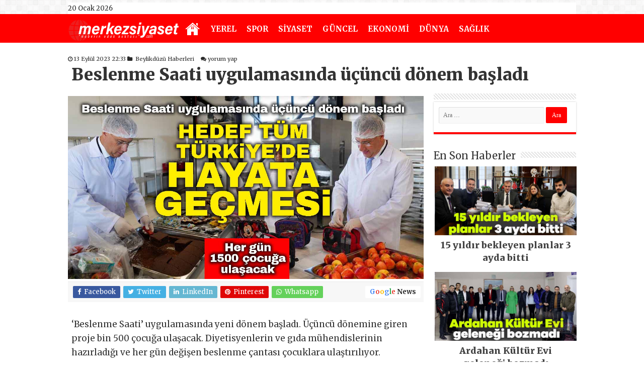

--- FILE ---
content_type: text/html; charset=UTF-8
request_url: https://merkezsiyaset.com/beslenme-saati-uygulamasinda-ucuncu-donem-basladi-2-h105069.html
body_size: 23203
content:
<!DOCTYPE html>
<html lang="tr" prefix="og: http://ogp.me/ns#">
<head>
<meta charset="UTF-8" />
<link rel="profile" href="http://gmpg.org/xfn/11" />
<link rel="pingback" href="https://merkezsiyaset.com/xmlrpc.php" />
<title>Beslenme Saati uygulamasında üçüncü dönem başladı &#8211; Merkez Siyaset</title><link rel="preload" href="https://merkezsiyaset.com/wp-content/uploads/2024/03/merkez-siyaset-logo.png" as="image" />
<meta property="og:title" content="Beslenme Saati uygulamasında üçüncü dönem başladı - Merkez Siyaset"/>
<meta property="og:type" content="article"/>
<meta property="og:description" content="‘Beslenme Saati’ uygulamasında yeni dönem başladı. Üçüncü dönemine giren proje bin 500 çocuğa ulaşac"/>
<meta property="og:url" content="https://merkezsiyaset.com/beslenme-saati-uygulamasinda-ucuncu-donem-basladi-2-h105069.html"/>
<meta property="og:site_name" content="Merkez Siyaset"/>
<meta name='robots' content='max-image-preview:large' />
     <meta property="og:type" content="article" />
<meta property="og:site_name" content="Merkez Siyaset" />
<meta property="og:title" content="Beslenme Saati uygulamasında üçüncü dönem başladı" />
<meta property="og:description" content="‘Beslenme Saati’ uygulamasında yeni dönem başladı. Üçüncü dönemine giren proje bin 500 çocuğa ulaşacak. Diyetisyenlerin ve gıda mühendislerinin hazırladığı ve her gün değişen beslenme çantası çocuklara ulaştırılıyor. Uygulamanın hayata geçtiği günden beri büyük yankı uyandıran proje bir çok belediye tarafından da uygulanmaya başlandı. Bu projede öncü olduklarını belirten Beylikdüzü Belediye Başkanı Mehmet Murat Çalık, “Belediye &hellip;" />
<meta property="og:url" content="https://merkezsiyaset.com/beslenme-saati-uygulamasinda-ucuncu-donem-basladi-2-h105069.html" />
<meta property="og:image" content="https://merkezsiyaset.com/wp-content/uploads/2023/09/BESLENME-SAATI2.jpg" />
<meta property="og:locale" content="tr_TR" />

<meta name="twitter:card" content="summary_large_image" />
<meta name="twitter:title" content="Beslenme Saati uygulamasında üçüncü dönem başladı" />
<meta name="twitter:description" content="‘Beslenme Saati’ uygulamasında yeni dönem başladı. Üçüncü dönemine giren proje bin 500 çocuğa ulaşacak. Diyetisyenlerin ve gıda mühendislerinin hazırladığı ve her gün değişen beslenme çantası çocuklara ulaştırılıyor. Uygulamanın hayata geçtiği günden beri büyük yankı uyandıran proje bir çok belediye tarafından da uygulanmaya başlandı. Bu projede öncü olduklarını belirten Beylikdüzü Belediye Başkanı Mehmet Murat Çalık, “Belediye &hellip;" />
<meta name="twitter:image" content="https://merkezsiyaset.com/wp-content/uploads/2023/09/BESLENME-SAATI2.jpg" />
<meta name="twitter:site" content="@merkez siyaset" />
<meta name="twitter:creator" content="@merkez siyaset" />
<meta name="keywords" content="Beylikdüzü Haberleri, Mehmet Murat Çalık" />
<meta name="author" content="Merkez Siyaset" />


    <script type="application/ld+json">
{
  "@context": "https://schema.org",
  "@type": "NewsArticle",
  "mainEntityOfPage": {
    "@type": "WebPage",
    "@id": "https://merkezsiyaset.com/beslenme-saati-uygulamasinda-ucuncu-donem-basladi-2-h105069.html"
  },
  "headline": "Beslenme Saati uygulamasında üçüncü dönem başladı",
  "image": ["https://merkezsiyaset.com/wp-content/uploads/2023/09/BESLENME-SAATI2.jpg"],
  "datePublished": "2023-09-13T22:33:56+03:00",
  "dateModified": "2023-09-13T22:36:33+03:00",
  "author": {
    "@type": "Person",
    "name": "Merkez Siyaset",
    "url": "https://merkezsiyaset.com/author/admin"
  },
  "publisher": {
    "@type": "Organization",
    "name": "Merkez Siyaset",
    "url": "https://merkezsiyaset.com",
    "logo": {
      "@type": "ImageObject",
      "url": "https://merkezsiyaset.com/wp-content/themes/merkezsiyaset/logo.png"
    }
  },
  "articleSection": "Beylikdüzü Haberleri",
  "keywords": "Beylikdüzü Haberleri, Mehmet Murat Çalık",
  "isAccessibleForFree": true,
  "inLanguage": "tr-TR",
  "description": "‘Beslenme Saati’ uygulamasında yeni dönem başladı. Üçüncü dönemine giren proje bin 500 çocuğa ulaşacak. Diyetisyenlerin ve gıda mühendislerinin hazırladığı ve her gün değişen beslenme çantası çocuklara ulaştırılıyor. Uygulamanın hayata geçtiği günden beri büyük yankı uyandıran proje bir çok belediye tarafından da uygulanmaya başlandı. Bu projede öncü olduklarını belirten Beylikdüzü Belediye Başkanı Mehmet Murat Çalık, “Belediye &hellip;"
}
</script>

    <link rel='dns-prefetch' href='//fonts.googleapis.com' />
<link rel="alternate" type="application/rss+xml" title="Merkez Siyaset &raquo; akışı" href="https://merkezsiyaset.com/feed" />
<link rel="alternate" type="application/rss+xml" title="Merkez Siyaset &raquo; yorum akışı" href="https://merkezsiyaset.com/comments/feed" />
<link rel="alternate" type="application/rss+xml" title="Merkez Siyaset &raquo; Beslenme Saati uygulamasında üçüncü dönem başladı yorum akışı" href="https://merkezsiyaset.com/beslenme-saati-uygulamasinda-ucuncu-donem-basladi-2-h105069.html/feed" />
<link rel="alternate" title="oEmbed (JSON)" type="application/json+oembed" href="https://merkezsiyaset.com/wp-json/oembed/1.0/embed?url=https%3A%2F%2Fmerkezsiyaset.com%2Fbeslenme-saati-uygulamasinda-ucuncu-donem-basladi-2-h105069.html" />
<link rel="alternate" title="oEmbed (XML)" type="text/xml+oembed" href="https://merkezsiyaset.com/wp-json/oembed/1.0/embed?url=https%3A%2F%2Fmerkezsiyaset.com%2Fbeslenme-saati-uygulamasinda-ucuncu-donem-basladi-2-h105069.html&#038;format=xml" />
<style id='wp-img-auto-sizes-contain-inline-css' type='text/css'>
img:is([sizes=auto i],[sizes^="auto," i]){contain-intrinsic-size:3000px 1500px}
/*# sourceURL=wp-img-auto-sizes-contain-inline-css */
</style>
<style id='wp-block-library-inline-css' type='text/css'>
:root{--wp-block-synced-color:#7a00df;--wp-block-synced-color--rgb:122,0,223;--wp-bound-block-color:var(--wp-block-synced-color);--wp-editor-canvas-background:#ddd;--wp-admin-theme-color:#007cba;--wp-admin-theme-color--rgb:0,124,186;--wp-admin-theme-color-darker-10:#006ba1;--wp-admin-theme-color-darker-10--rgb:0,107,160.5;--wp-admin-theme-color-darker-20:#005a87;--wp-admin-theme-color-darker-20--rgb:0,90,135;--wp-admin-border-width-focus:2px}@media (min-resolution:192dpi){:root{--wp-admin-border-width-focus:1.5px}}.wp-element-button{cursor:pointer}:root .has-very-light-gray-background-color{background-color:#eee}:root .has-very-dark-gray-background-color{background-color:#313131}:root .has-very-light-gray-color{color:#eee}:root .has-very-dark-gray-color{color:#313131}:root .has-vivid-green-cyan-to-vivid-cyan-blue-gradient-background{background:linear-gradient(135deg,#00d084,#0693e3)}:root .has-purple-crush-gradient-background{background:linear-gradient(135deg,#34e2e4,#4721fb 50%,#ab1dfe)}:root .has-hazy-dawn-gradient-background{background:linear-gradient(135deg,#faaca8,#dad0ec)}:root .has-subdued-olive-gradient-background{background:linear-gradient(135deg,#fafae1,#67a671)}:root .has-atomic-cream-gradient-background{background:linear-gradient(135deg,#fdd79a,#004a59)}:root .has-nightshade-gradient-background{background:linear-gradient(135deg,#330968,#31cdcf)}:root .has-midnight-gradient-background{background:linear-gradient(135deg,#020381,#2874fc)}:root{--wp--preset--font-size--normal:16px;--wp--preset--font-size--huge:42px}.has-regular-font-size{font-size:1em}.has-larger-font-size{font-size:2.625em}.has-normal-font-size{font-size:var(--wp--preset--font-size--normal)}.has-huge-font-size{font-size:var(--wp--preset--font-size--huge)}.has-text-align-center{text-align:center}.has-text-align-left{text-align:left}.has-text-align-right{text-align:right}.has-fit-text{white-space:nowrap!important}#end-resizable-editor-section{display:none}.aligncenter{clear:both}.items-justified-left{justify-content:flex-start}.items-justified-center{justify-content:center}.items-justified-right{justify-content:flex-end}.items-justified-space-between{justify-content:space-between}.screen-reader-text{border:0;clip-path:inset(50%);height:1px;margin:-1px;overflow:hidden;padding:0;position:absolute;width:1px;word-wrap:normal!important}.screen-reader-text:focus{background-color:#ddd;clip-path:none;color:#444;display:block;font-size:1em;height:auto;left:5px;line-height:normal;padding:15px 23px 14px;text-decoration:none;top:5px;width:auto;z-index:100000}html :where(.has-border-color){border-style:solid}html :where([style*=border-top-color]){border-top-style:solid}html :where([style*=border-right-color]){border-right-style:solid}html :where([style*=border-bottom-color]){border-bottom-style:solid}html :where([style*=border-left-color]){border-left-style:solid}html :where([style*=border-width]){border-style:solid}html :where([style*=border-top-width]){border-top-style:solid}html :where([style*=border-right-width]){border-right-style:solid}html :where([style*=border-bottom-width]){border-bottom-style:solid}html :where([style*=border-left-width]){border-left-style:solid}html :where(img[class*=wp-image-]){height:auto;max-width:100%}:where(figure){margin:0 0 1em}html :where(.is-position-sticky){--wp-admin--admin-bar--position-offset:var(--wp-admin--admin-bar--height,0px)}@media screen and (max-width:600px){html :where(.is-position-sticky){--wp-admin--admin-bar--position-offset:0px}}

/*# sourceURL=wp-block-library-inline-css */
</style><style id='global-styles-inline-css' type='text/css'>
:root{--wp--preset--aspect-ratio--square: 1;--wp--preset--aspect-ratio--4-3: 4/3;--wp--preset--aspect-ratio--3-4: 3/4;--wp--preset--aspect-ratio--3-2: 3/2;--wp--preset--aspect-ratio--2-3: 2/3;--wp--preset--aspect-ratio--16-9: 16/9;--wp--preset--aspect-ratio--9-16: 9/16;--wp--preset--color--black: #000000;--wp--preset--color--cyan-bluish-gray: #abb8c3;--wp--preset--color--white: #ffffff;--wp--preset--color--pale-pink: #f78da7;--wp--preset--color--vivid-red: #cf2e2e;--wp--preset--color--luminous-vivid-orange: #ff6900;--wp--preset--color--luminous-vivid-amber: #fcb900;--wp--preset--color--light-green-cyan: #7bdcb5;--wp--preset--color--vivid-green-cyan: #00d084;--wp--preset--color--pale-cyan-blue: #8ed1fc;--wp--preset--color--vivid-cyan-blue: #0693e3;--wp--preset--color--vivid-purple: #9b51e0;--wp--preset--gradient--vivid-cyan-blue-to-vivid-purple: linear-gradient(135deg,rgb(6,147,227) 0%,rgb(155,81,224) 100%);--wp--preset--gradient--light-green-cyan-to-vivid-green-cyan: linear-gradient(135deg,rgb(122,220,180) 0%,rgb(0,208,130) 100%);--wp--preset--gradient--luminous-vivid-amber-to-luminous-vivid-orange: linear-gradient(135deg,rgb(252,185,0) 0%,rgb(255,105,0) 100%);--wp--preset--gradient--luminous-vivid-orange-to-vivid-red: linear-gradient(135deg,rgb(255,105,0) 0%,rgb(207,46,46) 100%);--wp--preset--gradient--very-light-gray-to-cyan-bluish-gray: linear-gradient(135deg,rgb(238,238,238) 0%,rgb(169,184,195) 100%);--wp--preset--gradient--cool-to-warm-spectrum: linear-gradient(135deg,rgb(74,234,220) 0%,rgb(151,120,209) 20%,rgb(207,42,186) 40%,rgb(238,44,130) 60%,rgb(251,105,98) 80%,rgb(254,248,76) 100%);--wp--preset--gradient--blush-light-purple: linear-gradient(135deg,rgb(255,206,236) 0%,rgb(152,150,240) 100%);--wp--preset--gradient--blush-bordeaux: linear-gradient(135deg,rgb(254,205,165) 0%,rgb(254,45,45) 50%,rgb(107,0,62) 100%);--wp--preset--gradient--luminous-dusk: linear-gradient(135deg,rgb(255,203,112) 0%,rgb(199,81,192) 50%,rgb(65,88,208) 100%);--wp--preset--gradient--pale-ocean: linear-gradient(135deg,rgb(255,245,203) 0%,rgb(182,227,212) 50%,rgb(51,167,181) 100%);--wp--preset--gradient--electric-grass: linear-gradient(135deg,rgb(202,248,128) 0%,rgb(113,206,126) 100%);--wp--preset--gradient--midnight: linear-gradient(135deg,rgb(2,3,129) 0%,rgb(40,116,252) 100%);--wp--preset--font-size--small: 13px;--wp--preset--font-size--medium: 20px;--wp--preset--font-size--large: 36px;--wp--preset--font-size--x-large: 42px;--wp--preset--spacing--20: 0.44rem;--wp--preset--spacing--30: 0.67rem;--wp--preset--spacing--40: 1rem;--wp--preset--spacing--50: 1.5rem;--wp--preset--spacing--60: 2.25rem;--wp--preset--spacing--70: 3.38rem;--wp--preset--spacing--80: 5.06rem;--wp--preset--shadow--natural: 6px 6px 9px rgba(0, 0, 0, 0.2);--wp--preset--shadow--deep: 12px 12px 50px rgba(0, 0, 0, 0.4);--wp--preset--shadow--sharp: 6px 6px 0px rgba(0, 0, 0, 0.2);--wp--preset--shadow--outlined: 6px 6px 0px -3px rgb(255, 255, 255), 6px 6px rgb(0, 0, 0);--wp--preset--shadow--crisp: 6px 6px 0px rgb(0, 0, 0);}:where(.is-layout-flex){gap: 0.5em;}:where(.is-layout-grid){gap: 0.5em;}body .is-layout-flex{display: flex;}.is-layout-flex{flex-wrap: wrap;align-items: center;}.is-layout-flex > :is(*, div){margin: 0;}body .is-layout-grid{display: grid;}.is-layout-grid > :is(*, div){margin: 0;}:where(.wp-block-columns.is-layout-flex){gap: 2em;}:where(.wp-block-columns.is-layout-grid){gap: 2em;}:where(.wp-block-post-template.is-layout-flex){gap: 1.25em;}:where(.wp-block-post-template.is-layout-grid){gap: 1.25em;}.has-black-color{color: var(--wp--preset--color--black) !important;}.has-cyan-bluish-gray-color{color: var(--wp--preset--color--cyan-bluish-gray) !important;}.has-white-color{color: var(--wp--preset--color--white) !important;}.has-pale-pink-color{color: var(--wp--preset--color--pale-pink) !important;}.has-vivid-red-color{color: var(--wp--preset--color--vivid-red) !important;}.has-luminous-vivid-orange-color{color: var(--wp--preset--color--luminous-vivid-orange) !important;}.has-luminous-vivid-amber-color{color: var(--wp--preset--color--luminous-vivid-amber) !important;}.has-light-green-cyan-color{color: var(--wp--preset--color--light-green-cyan) !important;}.has-vivid-green-cyan-color{color: var(--wp--preset--color--vivid-green-cyan) !important;}.has-pale-cyan-blue-color{color: var(--wp--preset--color--pale-cyan-blue) !important;}.has-vivid-cyan-blue-color{color: var(--wp--preset--color--vivid-cyan-blue) !important;}.has-vivid-purple-color{color: var(--wp--preset--color--vivid-purple) !important;}.has-black-background-color{background-color: var(--wp--preset--color--black) !important;}.has-cyan-bluish-gray-background-color{background-color: var(--wp--preset--color--cyan-bluish-gray) !important;}.has-white-background-color{background-color: var(--wp--preset--color--white) !important;}.has-pale-pink-background-color{background-color: var(--wp--preset--color--pale-pink) !important;}.has-vivid-red-background-color{background-color: var(--wp--preset--color--vivid-red) !important;}.has-luminous-vivid-orange-background-color{background-color: var(--wp--preset--color--luminous-vivid-orange) !important;}.has-luminous-vivid-amber-background-color{background-color: var(--wp--preset--color--luminous-vivid-amber) !important;}.has-light-green-cyan-background-color{background-color: var(--wp--preset--color--light-green-cyan) !important;}.has-vivid-green-cyan-background-color{background-color: var(--wp--preset--color--vivid-green-cyan) !important;}.has-pale-cyan-blue-background-color{background-color: var(--wp--preset--color--pale-cyan-blue) !important;}.has-vivid-cyan-blue-background-color{background-color: var(--wp--preset--color--vivid-cyan-blue) !important;}.has-vivid-purple-background-color{background-color: var(--wp--preset--color--vivid-purple) !important;}.has-black-border-color{border-color: var(--wp--preset--color--black) !important;}.has-cyan-bluish-gray-border-color{border-color: var(--wp--preset--color--cyan-bluish-gray) !important;}.has-white-border-color{border-color: var(--wp--preset--color--white) !important;}.has-pale-pink-border-color{border-color: var(--wp--preset--color--pale-pink) !important;}.has-vivid-red-border-color{border-color: var(--wp--preset--color--vivid-red) !important;}.has-luminous-vivid-orange-border-color{border-color: var(--wp--preset--color--luminous-vivid-orange) !important;}.has-luminous-vivid-amber-border-color{border-color: var(--wp--preset--color--luminous-vivid-amber) !important;}.has-light-green-cyan-border-color{border-color: var(--wp--preset--color--light-green-cyan) !important;}.has-vivid-green-cyan-border-color{border-color: var(--wp--preset--color--vivid-green-cyan) !important;}.has-pale-cyan-blue-border-color{border-color: var(--wp--preset--color--pale-cyan-blue) !important;}.has-vivid-cyan-blue-border-color{border-color: var(--wp--preset--color--vivid-cyan-blue) !important;}.has-vivid-purple-border-color{border-color: var(--wp--preset--color--vivid-purple) !important;}.has-vivid-cyan-blue-to-vivid-purple-gradient-background{background: var(--wp--preset--gradient--vivid-cyan-blue-to-vivid-purple) !important;}.has-light-green-cyan-to-vivid-green-cyan-gradient-background{background: var(--wp--preset--gradient--light-green-cyan-to-vivid-green-cyan) !important;}.has-luminous-vivid-amber-to-luminous-vivid-orange-gradient-background{background: var(--wp--preset--gradient--luminous-vivid-amber-to-luminous-vivid-orange) !important;}.has-luminous-vivid-orange-to-vivid-red-gradient-background{background: var(--wp--preset--gradient--luminous-vivid-orange-to-vivid-red) !important;}.has-very-light-gray-to-cyan-bluish-gray-gradient-background{background: var(--wp--preset--gradient--very-light-gray-to-cyan-bluish-gray) !important;}.has-cool-to-warm-spectrum-gradient-background{background: var(--wp--preset--gradient--cool-to-warm-spectrum) !important;}.has-blush-light-purple-gradient-background{background: var(--wp--preset--gradient--blush-light-purple) !important;}.has-blush-bordeaux-gradient-background{background: var(--wp--preset--gradient--blush-bordeaux) !important;}.has-luminous-dusk-gradient-background{background: var(--wp--preset--gradient--luminous-dusk) !important;}.has-pale-ocean-gradient-background{background: var(--wp--preset--gradient--pale-ocean) !important;}.has-electric-grass-gradient-background{background: var(--wp--preset--gradient--electric-grass) !important;}.has-midnight-gradient-background{background: var(--wp--preset--gradient--midnight) !important;}.has-small-font-size{font-size: var(--wp--preset--font-size--small) !important;}.has-medium-font-size{font-size: var(--wp--preset--font-size--medium) !important;}.has-large-font-size{font-size: var(--wp--preset--font-size--large) !important;}.has-x-large-font-size{font-size: var(--wp--preset--font-size--x-large) !important;}
/*# sourceURL=global-styles-inline-css */
</style>

<style id='classic-theme-styles-inline-css' type='text/css'>
/*! This file is auto-generated */
.wp-block-button__link{color:#fff;background-color:#32373c;border-radius:9999px;box-shadow:none;text-decoration:none;padding:calc(.667em + 2px) calc(1.333em + 2px);font-size:1.125em}.wp-block-file__button{background:#32373c;color:#fff;text-decoration:none}
/*# sourceURL=/wp-includes/css/classic-themes.min.css */
</style>
<link rel='stylesheet' id='tie-style-css' href='https://merkezsiyaset.com/wp-content/themes/merkezsiyaset/style.css' type='text/css' media='all' />
<link rel='stylesheet' id='tie-ilightbox-skin-css' href='https://merkezsiyaset.com/wp-content/themes/merkezsiyaset/css/ilightbox/dark-skin/skin.css' type='text/css' media='all' />
<link rel='stylesheet' id='Merriweather-css' href='https://fonts.googleapis.com/css?family=Merriweather%3A300%2C300italic%2Cregular%2Citalic%2C700%2C700italic%2C900%2C900italic' type='text/css' media='all' />
<link rel='stylesheet' id='Droid+Sans-css' href='https://fonts.googleapis.com/css?family=Droid+Sans%3Aregular%2C700' type='text/css' media='all' />
<script type="text/javascript" src="https://merkezsiyaset.com/wp-includes/js/jquery/jquery.min.js" id="jquery-core-js"></script>
<script type="text/javascript" src="https://merkezsiyaset.com/wp-includes/js/jquery/jquery-migrate.min.js" id="jquery-migrate-js"></script>
<link rel="canonical" href="https://merkezsiyaset.com/beslenme-saati-uygulamasinda-ucuncu-donem-basladi-2-h105069.html" />
<link rel="shortcut icon" href="https://merkezsiyaset.com/wp-content/themes/merkezsiyaset/favicon.ico" title="Favicon" />
<!--[if IE]>
<script type="text/javascript">jQuery(document).ready(function (){ jQuery(".menu-item").has("ul").children("a").attr("aria-haspopup", "true");});</script>
<![endif]-->
<!--[if lt IE 9]>
<script src="https://merkezsiyaset.com/wp-content/themes/merkezsiyaset/js/html5.js"></script>
<script src="https://merkezsiyaset.com/wp-content/themes/merkezsiyaset/js/selectivizr-min.js"></script>
<![endif]-->
<!--[if IE 9]>
<link rel="stylesheet" type="text/css" media="all" href="https://merkezsiyaset.com/wp-content/themes/merkezsiyaset/css/ie9.css" />
<![endif]-->
<!--[if IE 8]>
<link rel="stylesheet" type="text/css" media="all" href="https://merkezsiyaset.com/wp-content/themes/merkezsiyaset/css/ie8.css" />
<![endif]-->
<!--[if IE 7]>
<link rel="stylesheet" type="text/css" media="all" href="https://merkezsiyaset.com/wp-content/themes/merkezsiyaset/css/ie7.css" />
<![endif]-->


<meta name="viewport" content="width=device-width, initial-scale=1.0" />

<!-- Google tag (gtag.js) -->
<script async src="https://www.googletagmanager.com/gtag/js?id=G-8C42SCL4WC"></script>
<script>
  window.dataLayer = window.dataLayer || [];
  function gtag(){dataLayer.push(arguments);}
  gtag('js', new Date());

  gtag('config', 'G-8C42SCL4WC');
</script>


<style>
.share-post {margin:10px 0px;}
#sidebar { position: sticky;top: 0px;}

/** ongunsonrasil **/
.custom-description p{
    font-family: 'Merriweather';
    font-size: 16px;
    line-height: 23px;
}
.custom-description h2 {font-size:25px;margin: 10px 0px;}
.custom-description h3 {font-size:20px;margin: 10px 0px;}
.custom-description h4 {font-size:18px;margin: 10px 0px;}

</style>

<style type="text/css" media="screen">

body{
	font-family: 'Merriweather';
}

.logo h1 a, .logo h2 a{
	font-family: 'Merriweather';
	font-weight: bold;
}

.logo span{
	font-family: 'Merriweather';
	font-weight: bold;
}

.top-nav, .top-nav ul li a {
	font-family: 'Merriweather';
}

#main-nav, #main-nav ul li a{
	font-family: 'Merriweather';
}

.breaking-news span.breaking-news-title{
	font-family: 'Merriweather';
}

.page-title{
	font-family: 'Merriweather';
}

.post-title{
	font-family: 'Merriweather';
	font-size : 33px;
	font-weight: 900;
}

h2.post-box-title, h2.post-box-title a{
	font-family: 'Merriweather';
}

h3.post-box-title, h3.post-box-title a{
	font-family: 'Merriweather';
}

p.post-meta, p.post-meta a{
	font-family: 'Merriweather';
}

body.single .entry, body.page .entry{
	font-family: 'Merriweather';
	font-size : 17px;
	font-weight: normal;
}

blockquote p{
	font-family: 'Merriweather';
}

.widget-top h4, .widget-top h4 a{
	font-family: 'Merriweather';
}

.footer-widget-top h4, .footer-widget-top h4 a{
	font-family: 'Merriweather';
}

#featured-posts .featured-title h2 a{
	font-family: 'Merriweather';
}

.cat-box-title h2, .cat-box-title h2 a, .block-head h3, #respond h3, #comments-title, h2.review-box-header, .woocommerce-tabs .entry-content h2, .woocommerce .related.products h2, .entry .woocommerce h2, .woocommerce-billing-fields h3, .woocommerce-shipping-fields h3, #order_review_heading, #bbpress-forums fieldset.bbp-form legend, #buddypress .item-body h4, #buddypress #item-body h4{
	font-family: 'Merriweather';
}

#main-nav,
.cat-box-content,
#sidebar .widget-container,
.post-listing,
#commentform {
	border-bottom-color: #ff0000;
}

.search-block .search-button,
#topcontrol,
#main-nav ul li.current-menu-item a,
#main-nav ul li.current-menu-item a:hover,
#main-nav ul li.current_page_parent a,
#main-nav ul li.current_page_parent a:hover,
#main-nav ul li.current-menu-parent a,
#main-nav ul li.current-menu-parent a:hover,
#main-nav ul li.current-page-ancestor a,
#main-nav ul li.current-page-ancestor a:hover,
.pagination span.current,
.share-post span.share-text,
.flex-control-paging li a.flex-active,
.ei-slider-thumbs li.ei-slider-element,
.review-percentage .review-item span span,
.review-final-score,
.button,
a.button,
a.more-link,
#main-content input[type="submit"],
.form-submit #submit,
#login-form .login-button,
.widget-feedburner .feedburner-subscribe,
input[type="submit"],
#buddypress button,
#buddypress a.button,
#buddypress input[type=submit],
#buddypress input[type=reset],
#buddypress ul.button-nav li a,
#buddypress div.generic-button a,
#buddypress .comment-reply-link,
#buddypress div.item-list-tabs ul li a span,
#buddypress div.item-list-tabs ul li.selected a,
#buddypress div.item-list-tabs ul li.current a,
#buddypress #members-directory-form div.item-list-tabs ul li.selected span,
#members-list-options a.selected,
#groups-list-options a.selected,
body.dark-skin #buddypress div.item-list-tabs ul li a span,
body.dark-skin #buddypress div.item-list-tabs ul li.selected a,
body.dark-skin #buddypress div.item-list-tabs ul li.current a,
body.dark-skin #members-list-options a.selected,
body.dark-skin #groups-list-options a.selected,
.search-block-large .search-button,
#featured-posts .flex-next:hover,
#featured-posts .flex-prev:hover,
a.tie-cart span.shooping-count,
.woocommerce span.onsale,
.woocommerce-page span.onsale ,
.woocommerce .widget_price_filter .ui-slider .ui-slider-handle,
.woocommerce-page .widget_price_filter .ui-slider .ui-slider-handle,
#check-also-close,
a.post-slideshow-next,
a.post-slideshow-prev,
.widget_price_filter .ui-slider .ui-slider-handle,
.quantity .minus:hover,
.quantity .plus:hover,
.mejs-container .mejs-controls .mejs-time-rail .mejs-time-current,
#reading-position-indicator  {
	background-color:#ff0000;
}

::-webkit-scrollbar-thumb{
	background-color:#ff0000 !important;
}

#theme-footer,
#theme-header,
.top-nav ul li.current-menu-item:before,
#main-nav .menu-sub-content ,
#main-nav ul ul,
#check-also-box {
	border-top-color: #ff0000;
}

.search-block:after {
	border-right-color:#ff0000;
}

body.rtl .search-block:after {
	border-left-color:#ff0000;
}

#main-nav ul > li.menu-item-has-children:hover > a:after,
#main-nav ul > li.mega-menu:hover > a:after {
	border-color:transparent transparent #ff0000;
}

.widget.timeline-posts li a:hover,
.widget.timeline-posts li a:hover span.tie-date {
	color: #ff0000;
}

.widget.timeline-posts li a:hover span.tie-date:before {
	background: #ff0000;
	border-color: #ff0000;
}

#order_review,
#order_review_heading {
	border-color: #ff0000;
}


</style>

<link rel="icon" href="https://merkezsiyaset.com/wp-content/uploads/2024/12/cropped-311495546_546899694102496_5917934685468989804_n-32x32.jpg" sizes="32x32" />
<link rel="icon" href="https://merkezsiyaset.com/wp-content/uploads/2024/12/cropped-311495546_546899694102496_5917934685468989804_n-192x192.jpg" sizes="192x192" />
<link rel="apple-touch-icon" href="https://merkezsiyaset.com/wp-content/uploads/2024/12/cropped-311495546_546899694102496_5917934685468989804_n-180x180.jpg" />
<meta name="msapplication-TileImage" content="https://merkezsiyaset.com/wp-content/uploads/2024/12/cropped-311495546_546899694102496_5917934685468989804_n-270x270.jpg" />
		<style type="text/css" id="wp-custom-css">
			.entry h2, .entry h3, .entry h4 {
    font-family: 'Merriweather';    font-weight: bold; }

.entry a{color:red;}
.swiper-slide {
    padding-bottom: 30px; }
.header-content .container {
    width: 100% !important;}
.container{
    width: 80%!important;    max-width: 1010px;
}#main-nav, #main-nav ul li a {
    margin:0px 0px;;
}

#related_posts .post-listing {    padding: 5px!important;}

    .clean {
        clear: both;
    }

    #wrapper.wide-layout #theme-header {
        background: red;  
    }

    .inner-wrapper {
        background: #fff;
    }

    #main-nav ul li {
        border: none;
    }

 

    .entry p, .entry {
        line-height: 28px;
    }

    .ozet {
        font-size: 18px;
        width: 100%;
    }

    .post-listing {
        box-shadow: none;
    }

    p.post-meta a,
    p.post-meta {
        color: #2a2a2a;
    }

    #main-nav {
        height: 40px;
        min-height: 40px;
         background: red;
        border: none;
        box-shadow: none;
    }

    .header-content {
        padding: 0px;
        margin: 0 auto;
    }

    a.random-article,
    a.tie-cart {
        background: red;
        width: 50px;
        height: 50px;
    }

    #main-nav ul li a {
        color: #fff;
        line-height: 40px;
        border: none;
        font-weight: 600;
        font-size: 15px;
    }

    #main-nav ul li a:hover {
        color: #fff;
    }

    @media only screen and (max-width: 600px) {
        #wrapper.wide-layout #main-content {
            margin-top: 10px;
        }

        .sondakikayazi {
            display: none;
        }

        .haberler {
            width: 70%!important;
        }
 

        .kurlar {
            width: 100%!important;
        }
    } 
    .surhaber,.haberbox1ic {
        background: #fff;
        margin-right: 10px;
        width: 24%;
        box-sizing: border-box;
        text-align: center;
        float: left;
        padding: 0px;
    }
.haberbox1ic {
     width: 32.3%;
    margin: 0.5%;
    margin-bottom: 15px;
    float: left;
}
    .surmanset {
        overflow: hidden;    margin: 10px 0px;
    }

    .surhaber:last-child {
        margin-right: 0;
    }

    .subbaslik,.box1baslik{
        font-size: 18px!important;
        line-height: 25px;
        padding: 7px;
        margin: 0px;
        height: 57px;
         display: -webkit-box;
    -webkit-box-orient: vertical;
    overflow: hidden;
    -webkit-line-clamp: 2;
            
    }
    
 .mansetbaslik, .post-navigation a{   display: -webkit-box;
    -webkit-box-orient: vertical;
    overflow: hidden;
    -webkit-line-clamp: 2;
            
    }


    .solmanset {
        width: 74%;
        float: left; margin-right:10px;
    }
    
    .haberbox1{margin:10px 0px;}
 .sagmanset{
    width: 24%;
    float: left;
}

.haberbox1 .box2:first-child {width: 50%;height: 500px;}
.haberbox1 .box2:first-child .mansethaberler,.haberbox1 .box4:first-child .mansethaberler{height: 440px!important;}

.haberbox1 .box4:nth-child(1) { width: 49%;height: 500px;}

.haberbox1 .box4:nth-child(n+2) { width: 49%;height: 154px;}
.haberbox1 .box4:nth-child(n+2) .mansethaberler{height: 100px!important;}

 
.box2 {width: 23.5%;} 
.manset {display: -webkit-box;margin: 20px 0px;}

    .mansetbaslik-wrapper {
        position: absolute;
        bottom: 10px;
        left: 10px;
        right: 10px;
        background-color: rgba(255, 255, 255, 0.7); 
        padding: 10px;
    }
.sagmanset .sag {margin-bottom:25px;margin-top:4px;}
    :root {
        --swiper-theme-color: red!important;
    }

    @media only screen and (max-width: 600px) {
        .surhaber {
            background: #fff;
            margin-right: 0px;
            width: 100%;
        }

        .solmanset,.sagmanset {
            width: 100%;
        }
        .sagmanset .sag,.haberbox1ic,.surhaber {
            width: 49%;float: left;
    padding: 5px;
        }
        .manset { display: block;}
       .surhaber .mansethaberler{height: 90px!important;}
        .haberbox1 .box2:first-child { width: 100%;height: 270px!important; }
        .haberbox1 .box2:first-child .mansethaberler { height: 220px!important; }
    }
    
    .haberbox1 .box3:nth-child(-n+2) {
    width: 49%;
    
}		</style>
		<noscript><style>.perfmatters-lazy[data-src]{display:none !important;}</style></noscript><style>.perfmatters-lazy:not(picture),.perfmatters-lazy>img{opacity:0}.perfmatters-lazy.pmloaded,.perfmatters-lazy>img.pmloaded,.perfmatters-lazy[data-ll-status=entered],.perfmatters-lazy.pmloaded>img{opacity:1;transition:opacity 500ms}</style>	
	<style>
	  
	 .logo { width: 22%; float:left!important;} 
     #main-nav { width: 78%; float:left!important;line-height: 55px;} 
     
    @media only screen and (max-width: 600px) {
 
     .logo {
    width: 50%;
    float: left !important;
    margin-left: 12% !important;
}

} 


	</style>
 

</head>
<body id="top" class="wp-singular post-template-default single single-post postid-105069 single-format-standard wp-theme-merkezsiyaset lazy-enabled">

<div class="wrapper-outer">
 
					
				
 <div id="accordion-div" class="container accordion-content">
 20 Ocak 2026
			
			</div>

<style>
#accordion-div {
    color: #2a2a2a;
    padding: 3px 0px;
	margin-top:5px;
    background: #ffff;
}
</style>
	
 
	<aside id="slide-out">

			<div class="search-mobile">
			<form method="get" id="searchform-mobile" action="https://merkezsiyaset.com/">
				<button class="search-button" type="submit" value="İçerik arayın!"><i class="fa fa-search"></i></button>
				<input type="text" id="s-mobile" name="s" title="İçerik arayın!" value="İçerik arayın!" onfocus="if (this.value == 'İçerik arayın!') {this.value = '';}" onblur="if (this.value == '') {this.value = 'İçerik arayın!';}"  />
			</form>
		</div><!-- .search-mobile /-->
	
			<div class="social-icons">
		<a class="ttip-none" title="Rss" href="https://merkezsiyaset.com/feed" target="_blank"><i class="fa fa-rss"></i></a><a class="ttip-none" title="Facebook" href="#" target="_blank"><i class="fa fa-facebook"></i></a><a class="ttip-none" title="Twitter" href="#" target="_blank"><i class="fa fa-twitter"></i></a><a class="ttip-none" title="LinkedIn" href="#" target="_blank"><i class="fa fa-linkedin"></i></a><a class="ttip-none" title="Youtube" href="#" target="_blank"><i class="fa fa-youtube"></i></a><a class="ttip-none" title="Skype" href="#" target="_blank"><i class="fa fa-skype"></i></a><a class="ttip-none" title="Vimeo" href="#" target="_blank"><i class="tieicon-vimeo"></i></a>
			</div>

	
		<div id="mobile-menu" ></div>
	</aside><!-- #slide-out /-->

		<div id="wrapper" class="wide-layout">
		<div class="inner-wrapper">

		<header id="theme-header" class="theme-header center-logo">
			
		<div class="header-content">

					<a id="slide-out-open" class="slide-out-open" href="#"><span></span></a>
		
			
	 
			
			<div class="logo">
			<h2>								<a title="Merkez Siyaset" href="https://merkezsiyaset.com/">
					<img data-perfmatters-preload src="https://merkezsiyaset.com/wp-content/uploads/2024/03/merkez-siyaset-logo.png" alt="Merkez Siyaset" width="330" height="80" /><strong>Merkez Siyaset </strong>
				</a>
			</h2>
				
			</div><!-- .logo /-->
<script type="text/javascript">
jQuery(document).ready(function($) {
	var retina = window.devicePixelRatio > 1 ? true : false;
	if(retina) {
       	jQuery('#theme-header .logo img').attr('src',		'https://merkezsiyaset.com/wp-content/uploads/2024/03/merkez-siyaset-logo.png');
       	jQuery('#theme-header .logo img').attr('width',		'330');
       	jQuery('#theme-header .logo img').attr('height',	'80');
	}
});
</script>
			 
			
													<nav id="main-nav" class="fixed-enabled">
				<div class="container">

				
					<div class="main-menu"><ul id="menu-ust-menu" class="menu"><li id="menu-item-112562" class="menu-item menu-item-type-custom menu-item-object-custom menu-item-home menu-item-112562"><a href="https://merkezsiyaset.com/">Anasayfa</a></li>
<li id="menu-item-4887" class="menu-item menu-item-type-taxonomy menu-item-object-category menu-item-4887"><a href="https://merkezsiyaset.com/kategori/yerel-haberler">YEREL</a></li>
<li id="menu-item-3342" class="menu-item menu-item-type-taxonomy menu-item-object-category menu-item-3342"><a href="https://merkezsiyaset.com/kategori/spor">SPOR</a></li>
<li id="menu-item-3341" class="menu-item menu-item-type-taxonomy menu-item-object-category menu-item-3341"><a href="https://merkezsiyaset.com/kategori/siyaset">SİYASET</a></li>
<li id="menu-item-61771" class="menu-item menu-item-type-taxonomy menu-item-object-category menu-item-61771"><a href="https://merkezsiyaset.com/kategori/guncel">GÜNCEL</a></li>
<li id="menu-item-3336" class="menu-item menu-item-type-taxonomy menu-item-object-category menu-item-3336"><a href="https://merkezsiyaset.com/kategori/ekonomi">EKONOMİ</a></li>
<li id="menu-item-3334" class="menu-item menu-item-type-taxonomy menu-item-object-category menu-item-3334"><a href="https://merkezsiyaset.com/kategori/dunya">DÜNYA</a></li>
<li id="menu-item-3340" class="menu-item menu-item-type-taxonomy menu-item-object-category menu-item-3340"><a href="https://merkezsiyaset.com/kategori/saglik">SAĞLIK</a></li>
</ul></div>				 

					
				</div>
			</nav><!-- .main-nav /-->
						
			
			
 
		</div>
		
            
		</header><!-- #header /-->
 
            
	
	<div id="main-content" class="container">

	
	         <li id="custom_html-16" class="widget_text widget widget_custom_html"><h2 class="widgettitle"> </h2>
<div class="textwidget custom-html-widget"></div></li>
 
				 				<div style="color:#2a2a2a;">		
<p class="post-meta">
	
		
	<i class="fa fa-clock-o"></i>13 Eylül 2023 22:33 
	
<span class="post-cats">
    <i class="fa fa-folder"></i>
         <a href="https://merkezsiyaset.com/kategori/beylikduzu-haberleri">Beylikdüzü Haberleri</a> </span>
	
	<span class="post-comments"><i class="fa fa-comments"></i><a href="https://merkezsiyaset.com/beslenme-saati-uygulamasinda-ucuncu-donem-basladi-2-h105069.html#respond">yorum yap</a></span>
</p>
<div class="clear"></div>
</div>

			 				<h1 class="name post-title entry-title" style="padding: 0px 7px;"><span itemprop="name">Beslenme Saati uygulamasında üçüncü dönem başladı</span></h1>
			

	
	
	




	<div class="content">
  
		    
		
		<style> .kapak img {width:100%} </style>
					
		  <div class="kapak" style="margin:10px 0px;">
			  
		
<img width="1213" height="625" src="data:image/svg+xml,%3Csvg%20xmlns=&#039;http://www.w3.org/2000/svg&#039;%20width=&#039;1213&#039;%20height=&#039;625&#039;%20viewBox=&#039;0%200%201213%20625&#039;%3E%3C/svg%3E" alt="Beslenme Saati uygulamasında üçüncü dönem başladı" class="alignleft perfmatters-lazy" onerror="this.onerror=null; this.src=&#039;https://merkezsiyaset.com/wp-content/themes/merkezsiyaset/cover.jpg&#039;;" data-src="https://merkezsiyaset.com/wp-content/uploads/2023/09/BESLENME-SAATI2.jpg" /><noscript><img width="1213" height="625" src="https://merkezsiyaset.com/wp-content/uploads/2023/09/BESLENME-SAATI2.jpg" alt="Beslenme Saati uygulamasında üçüncü dönem başladı" class="alignleft" onerror="this.onerror=null; this.src='https://merkezsiyaset.com/wp-content/themes/merkezsiyaset/cover.jpg';"></noscript>
			 </div> 
		
						<div class="share-post">
 	
		<ul class="flat-social">	
			<li><a href="http://www.facebook.com/sharer.php?u=https://merkezsiyaset.com/?p=105069" class="social-facebook" rel="external" target="_blank"><i class="fa fa-facebook"></i> <span>Facebook</span></a></li>
		
			<li><a href="https://twitter.com/intent/tweet?text=Beslenme+Saati+uygulamas%C4%B1nda+%C3%BC%C3%A7%C3%BCnc%C3%BC+d%C3%B6nem+ba%C5%9Flad%C4%B1&url=https://merkezsiyaset.com/?p=105069" class="social-twitter" rel="external" target="_blank"><i class="fa fa-twitter"></i> <span>Twitter</span></a></li>
		
				<li><a href="http://www.linkedin.com/shareArticle?mini=true&url=https://merkezsiyaset.com/?p=105069&title=Beslenme+Saati+uygulamas%C4%B1nda+%C3%BC%C3%A7%C3%BCnc%C3%BC+d%C3%B6nem+ba%C5%9Flad%C4%B1" class="social-linkedin" rel="external" target="_blank"><i class="fa fa-linkedin"></i> <span>LinkedIn</span></a></li>
				<li><a href="http://pinterest.com/pin/create/button/?url=https://merkezsiyaset.com/?p=105069&amp;description=Beslenme+Saati+uygulamas%C4%B1nda+%C3%BC%C3%A7%C3%BCnc%C3%BC+d%C3%B6nem+ba%C5%9Flad%C4%B1&amp;media=" class="social-pinterest" rel="external" target="_blank"><i class="fa fa-pinterest"></i> <span>Pinterest</span></a></li>
			
				<li><a style=" background: #64d15b; " href="https://api.whatsapp.com/send?text=Beslenme Saati uygulamasında üçüncü dönem başladı https://merkezsiyaset.com/beslenme-saati-uygulamasinda-ucuncu-donem-basladi-2-h105069.html" class="social-pinterest" rel="external" target="_blank"><i class="fa fa-whatsapp"></i> <span>Whatsapp</span></a></li>
			
		
		
				<li style=" float: right; font-weight: bold; "><a href="https://news.google.com/publications/CAAiEBO-vvi1xzuRptPPSUAr9A4qFAgKIhATvr74tcc7kabTz0lAK_QO?hl=tr&gl=TR&ceid=TR%3Atr" style=" background: #fff; " class="social-google-plus" rel="external" target="_blank"><span style=" color: #4285f4; " >G</span><span style=" color: #ea4336; ">o</span><span style=" color: #fbbd05; ">o</span><span style=" color: #4285f4; ">g</span><span style=" color: #34a853; ">l</span><span style=" color: #ea4336; ">e</span> <span style="color:#2a2a2a;"> News</span></a></li>
			<style>
			.social-google-plus span {display:unset!important;}
		</style>
		
	</ul>
		<div class="clear"></div>
</div> <!-- .share-post -->		  			
		 

		<article class="post-listing post-105069 post type-post status-publish format-standard has-post-thumbnail  category-beylikduzu-haberleri category-mehmet-murat-calik tag-beylikduzu-haberleri tag-mehmet-murat-calik" id="the-post">
 
			<div class="post-inner">













			
			
				<div class="entry">
					
 					<p>‘Beslenme Saati’ uygulamasında yeni dönem başladı. Üçüncü dönemine giren proje bin 500 çocuğa ulaşacak. Diyetisyenlerin ve gıda mühendislerinin hazırladığı ve her gün değişen beslenme çantası çocuklara ulaştırılıyor. Uygulamanın hayata geçtiği günden beri büyük yankı uyandıran proje bir çok belediye tarafından da uygulanmaya başlandı. Bu projede öncü olduklarını belirten Beylikdüzü Belediye Başkanı Mehmet Murat Çalık, “Belediye başkanlarımıza, Genel Başkanımız Kemal Kılıçdaroğlu&#8217;na projemizi anlattık. Bazı başkan arkadaşlarımız projeyi hayata geçirdi. Benzer bir projeyi seçim öncesinde Milli Eğitim Bakanlığı okul öncesi için hayata geçirecekti fakat proje uygulanmadan rafa kalktı. Bu siyaset üstü bir şey.  İnsanların evlatlarına yetemediği, ciddi bir yoksulluk ve yoksunluğun yaşandığı bir dönemden geçiyoruz. Beylikdüzü’nde yaşayan hiçbir evladımız bu yoksunluk duygusuyla büyümesin istiyoruz. Devlet eliyle proje sosyal bir proje haline gelip Türkiye genelinde hayata geçmeli&#8217; dedi.</p>
<p><img decoding="async" class="alignnone size-full wp-image-105072 perfmatters-lazy" src="data:image/svg+xml,%3Csvg%20xmlns=&#039;http://www.w3.org/2000/svg&#039;%20width=&#039;1276&#039;%20height=&#039;850&#039;%20viewBox=&#039;0%200%201276%20850&#039;%3E%3C/svg%3E" alt width="1276" height="850" data-src="https://merkezsiyaset.com/wp-content/uploads/2023/09/image3.jpeg" /><noscript><img decoding="async" class="alignnone size-full wp-image-105072" src="https://merkezsiyaset.com/wp-content/uploads/2023/09/image3.jpeg" alt="" width="1276" height="850" /></noscript></p>
<h2>BİN 500 ÇOCUĞA HER GÜN TESLİM EDİLİYOR</h2>
<p>Beylikdüzü Belediyesi’nin, çocuklar arasındaki gıdaya erişim eşitsizliğini ortadan kaldırılmak için hayata geçirdiği ‘Beslenme Saati’ uygulamasında üçüncü dönem başladı. Tüm Türkiye’de büyük yankı uyandıran uygulama ile sosyal incelemeler sonucu tespit edilen ilköğretim çağındaki bin 500 çocuğa beslenme desteği verilecek. Diyetisyen ve gıda mühendislerinin de onayları alınarak Beylikdüzü Mutfak’ta hazırlanan beslenme çantaları, her gün ücretsiz olarak ebeveynlere teslim edilecek. Üzerinde Belediye’nin herhangi bir kurumsal logosu bulunmayan ve öğrencilerin günlük alması gereken protein ve karbonhidrat içeriğine göre hazırlanan çantaların içerisinde; sandviç, kuruyemiş, meyve ve süt gibi besinler bulunacak. Her gün farklı bir menünün yer alacağı beslenme paketleri, 5-14 yaş arasındaki çocukların günlük alması gereken 1300 ile 1500 aralığındaki kalori miktarının bir öğün karşılığı olan 500 ila 700 kalorisini karşılayacak.</p>
<p><img decoding="async" class="alignnone size-full wp-image-105073 perfmatters-lazy" src="data:image/svg+xml,%3Csvg%20xmlns=&#039;http://www.w3.org/2000/svg&#039;%20width=&#039;2560&#039;%20height=&#039;1920&#039;%20viewBox=&#039;0%200%202560%201920&#039;%3E%3C/svg%3E" alt width="2560" height="1920" data-src="https://merkezsiyaset.com/wp-content/uploads/2023/09/image5-scaled.jpeg" /><noscript><img decoding="async" class="alignnone size-full wp-image-105073" src="https://merkezsiyaset.com/wp-content/uploads/2023/09/image5-scaled.jpeg" alt="" width="2560" height="1920" /></noscript></p>
<h2>PROJELERİMİZ ÖRNEK OLSUN İSTİYORUZ</h2>
<p>Yeni dönem öncesi basın mensuplarıyla bir araya gelerek uygulamaya ilişkin detayları paylaşan Beylikdüzü Belediye Başkanı Mehmet Murat Çalık, “Beylikdüzü Belediyesi olarak 2023-2024 eğitim ve öğretim yılında da yine evlatlarımızın yanında olmaya devam ediyoruz. Beylikdüzü’nde yaşayan hiçbir evladımızın yoksunluk duygusuyla büyümesini istemiyoruz. Beslenme Saati de bu niyetle başlatmış olduğumuz bir sosyal bir adalet projesiydi. İnsanların evlatlarına yetemediği, ciddi bir yoksulluk ve yoksunluğun yaşandığı bir dönemden geçiyoruz. Bereketli topraklarımızla bu memleketin çocuklarını çok rahatlıkla doyurabilecek güce sahip bir devletiz. Bu iş kararlılık ister. Bu kararlılığı maalesef yönetim yetkililerinden göremediğimiz için üzgünüm. Yaptığımız projeler, birçok alana ve birçok yöneticiye de örnek olsun istiyoruz. Eğitimde fırsat eşitliği birinci hedefimiz ve biz de bunu yapmaya gayret ediyoruz” ifadelerini kullandı.</p>
<p><img decoding="async" class="alignnone size-full wp-image-105074 perfmatters-lazy" src="data:image/svg+xml,%3Csvg%20xmlns=&#039;http://www.w3.org/2000/svg&#039;%20width=&#039;850&#039;%20height=&#039;567&#039;%20viewBox=&#039;0%200%20850%20567&#039;%3E%3C/svg%3E" alt width="850" height="567" data-src="https://merkezsiyaset.com/wp-content/uploads/2023/09/image2.jpeg" /><noscript><img decoding="async" class="alignnone size-full wp-image-105074" src="https://merkezsiyaset.com/wp-content/uploads/2023/09/image2.jpeg" alt="" width="850" height="567" /></noscript></p>
<h2>237 BİN GIDA PAKET DESTEĞİ AİLELERE ULAŞTI</h2>
<p>Yaptıkları projelerin birçok yöneticiye örnek olmasını istediklerini ifade eden Çalık, “Biz beslenme saati projesini 2021-2022 eğitim öğretim yılında hayata geçirdik. Aslında bu bizim 3’üncü sezonumuz olacak. Bugüne kadar yaklaşık 237 bin 876 gıda paket desteğini ailelerimize ulaştırdık. Bu proje bugünün ekonomik koşullarında aileye ciddi bir destek.  Annenin, babanın evladını düşünmediği bir düzen olsun ve o evlatlarımız da okulda diğer arkadaşlarından geri kalmasın istiyoruz. Birinci hedefimiz eğitim öğretimde fırsat eşitliği” dedi.</p>
<h2>LOGO YOK REKLAM YOK</h2>
<p>Beslenme paketlerinde belediye logosunun bulunmadığına dikkat çeken Çalık, “Bizim hazırlamış olduğumuz beslenme paketi tabii ki çok kıymetli ama onun nasıl yapıldığı daha da kıymetli bir hal alıyor. Bizim hazırlamış olduğumuz paketlerin hiçbir yerinde Beylikdüzü Belediyesini veya belediye başkanlığımızı andıran isim, logo, hiçbir şey yok. Biz hiçbir aileyi ve evladımız rencide etmeden, hiçbir yerinde reklam yapmadan bu hizmeti yapmaya gayret ediyoruz” şeklinde konuştu.</p>
					
										
				</div><!-- .entry /-->


			
				<div class="clear"></div>
			</div><!-- .post-inner -->

			<script type="application/ld+json">{"@context":"http:\/\/schema.org","@type":"NewsArticle","dateCreated":"2023-09-13T22:33:56+03:00","datePublished":"2023-09-13T22:33:56+03:00","dateModified":"2023-09-13T22:36:33+03:00","headline":"Beslenme Saati uygulamas\u0131nda \u00fc\u00e7\u00fcnc\u00fc d\u00f6nem ba\u015flad\u0131","name":"Beslenme Saati uygulamas\u0131nda \u00fc\u00e7\u00fcnc\u00fc d\u00f6nem ba\u015flad\u0131","keywords":"Beylikd\u00fcz\u00fc Haberleri,Mehmet Murat \u00c7al\u0131k","url":"https:\/\/merkezsiyaset.com\/beslenme-saati-uygulamasinda-ucuncu-donem-basladi-2-h105069.html","description":"\u2018Beslenme Saati\u2019 uygulamas\u0131nda yeni d\u00f6nem ba\u015flad\u0131. \u00dc\u00e7\u00fcnc\u00fc d\u00f6nemine giren proje bin 500 \u00e7ocu\u011fa ula\u015facak. Diyetisyenlerin ve g\u0131da m\u00fchendislerinin haz\u0131rlad\u0131\u011f\u0131 ve her g\u00fcn de\u011fi\u015fen beslenme \u00e7antas\u0131 \u00e7ocuklar","copyrightYear":"2023","publisher":{"@id":"#Publisher","@type":"Organization","name":"Merkez Siyaset","logo":{"@type":"ImageObject","url":"https:\/\/merkezsiyaset.com\/wp-content\/uploads\/2024\/03\/merkez-siyaset-logo.png"},"sameAs":["#","#","#","#","#","#"]},"sourceOrganization":{"@id":"#Publisher"},"copyrightHolder":{"@id":"#Publisher"},"mainEntityOfPage":{"@type":"WebPage","@id":"https:\/\/merkezsiyaset.com\/beslenme-saati-uygulamasinda-ucuncu-donem-basladi-2-h105069.html"},"author":{"@type":"Person","name":"Merkez Siyaset","url":"https:\/\/merkezsiyaset.com\/author\/admin"},"articleSection":"Beylikd\u00fcz\u00fc Haberleri,Mehmet Murat \u00c7al\u0131k","articleBody":"\u2018Beslenme Saati\u2019 uygulamas\u0131nda yeni d\u00f6nem ba\u015flad\u0131. \u00dc\u00e7\u00fcnc\u00fc d\u00f6nemine giren proje bin 500 \u00e7ocu\u011fa ula\u015facak. Diyetisyenlerin ve g\u0131da m\u00fchendislerinin haz\u0131rlad\u0131\u011f\u0131 ve her g\u00fcn de\u011fi\u015fen beslenme \u00e7antas\u0131 \u00e7ocuklara ula\u015ft\u0131r\u0131l\u0131yor. Uygulaman\u0131n hayata ge\u00e7ti\u011fi g\u00fcnden beri b\u00fcy\u00fck yank\u0131 uyand\u0131ran proje bir \u00e7ok belediye taraf\u0131ndan da uygulanmaya ba\u015fland\u0131. Bu projede \u00f6nc\u00fc olduklar\u0131n\u0131 belirten Beylikd\u00fcz\u00fc Belediye Ba\u015fkan\u0131 Mehmet Murat \u00c7al\u0131k, \u201cBelediye ba\u015fkanlar\u0131m\u0131za, Genel Ba\u015fkan\u0131m\u0131z Kemal K\u0131l\u0131\u00e7daro\u011flu'na projemizi anlatt\u0131k. Baz\u0131 ba\u015fkan arkada\u015flar\u0131m\u0131z projeyi hayata ge\u00e7irdi. Benzer bir projeyi se\u00e7im \u00f6ncesinde Milli E\u011fitim Bakanl\u0131\u011f\u0131 okul \u00f6ncesi i\u00e7in hayata ge\u00e7irecekti fakat proje uygulanmadan rafa kalkt\u0131. Bu siyaset \u00fcst\u00fc bir \u015fey.\u00a0 \u0130nsanlar\u0131n evlatlar\u0131na yetemedi\u011fi, ciddi bir yoksulluk ve yoksunlu\u011fun ya\u015fand\u0131\u011f\u0131 bir d\u00f6nemden ge\u00e7iyoruz. Beylikd\u00fcz\u00fc\u2019nde ya\u015fayan hi\u00e7bir evlad\u0131m\u0131z bu yoksunluk duygusuyla b\u00fcy\u00fcmesin istiyoruz. Devlet eliyle proje sosyal bir proje haline gelip T\u00fcrkiye genelinde hayata ge\u00e7meli' dedi.\r\n\r\n\r\nB\u0130N 500 \u00c7OCU\u011eA HER G\u00dcN TESL\u0130M ED\u0130L\u0130YOR\r\nBeylikd\u00fcz\u00fc Belediyesi\u2019nin, \u00e7ocuklar aras\u0131ndaki g\u0131daya eri\u015fim e\u015fitsizli\u011fini ortadan kald\u0131r\u0131lmak i\u00e7in hayata ge\u00e7irdi\u011fi \u2018Beslenme Saati\u2019 uygulamas\u0131nda \u00fc\u00e7\u00fcnc\u00fc d\u00f6nem ba\u015flad\u0131. T\u00fcm T\u00fcrkiye\u2019de b\u00fcy\u00fck yank\u0131 uyand\u0131ran uygulama ile sosyal incelemeler sonucu tespit edilen ilk\u00f6\u011fretim \u00e7a\u011f\u0131ndaki bin 500 \u00e7ocu\u011fa beslenme deste\u011fi verilecek. Diyetisyen ve g\u0131da m\u00fchendislerinin de onaylar\u0131 al\u0131narak Beylikd\u00fcz\u00fc Mutfak\u2019ta haz\u0131rlanan beslenme \u00e7antalar\u0131, her g\u00fcn \u00fccretsiz olarak ebeveynlere teslim edilecek. \u00dczerinde Belediye\u2019nin herhangi bir kurumsal logosu bulunmayan ve \u00f6\u011frencilerin g\u00fcnl\u00fck almas\u0131 gereken protein ve karbonhidrat i\u00e7eri\u011fine g\u00f6re haz\u0131rlanan \u00e7antalar\u0131n i\u00e7erisinde; sandvi\u00e7, kuruyemi\u015f, meyve ve s\u00fct gibi besinler bulunacak. Her g\u00fcn farkl\u0131 bir men\u00fcn\u00fcn yer alaca\u011f\u0131 beslenme paketleri, 5-14 ya\u015f aras\u0131ndaki \u00e7ocuklar\u0131n g\u00fcnl\u00fck almas\u0131 gereken 1300 ile 1500 aral\u0131\u011f\u0131ndaki kalori miktar\u0131n\u0131n bir \u00f6\u011f\u00fcn kar\u015f\u0131l\u0131\u011f\u0131 olan 500 ila 700 kalorisini kar\u015f\u0131layacak.\r\n\r\n\r\nPROJELER\u0130M\u0130Z \u00d6RNEK OLSUN \u0130ST\u0130YORUZ\r\nYeni d\u00f6nem \u00f6ncesi bas\u0131n mensuplar\u0131yla bir araya gelerek uygulamaya ili\u015fkin detaylar\u0131 payla\u015fan Beylikd\u00fcz\u00fc Belediye Ba\u015fkan\u0131 Mehmet Murat \u00c7al\u0131k, \u201cBeylikd\u00fcz\u00fc Belediyesi olarak 2023-2024 e\u011fitim ve \u00f6\u011fretim y\u0131l\u0131nda da yine evlatlar\u0131m\u0131z\u0131n yan\u0131nda olmaya devam ediyoruz. Beylikd\u00fcz\u00fc\u2019nde ya\u015fayan hi\u00e7bir evlad\u0131m\u0131z\u0131n yoksunluk duygusuyla b\u00fcy\u00fcmesini istemiyoruz. Beslenme Saati de bu niyetle ba\u015flatm\u0131\u015f oldu\u011fumuz bir sosyal bir adalet projesiydi. \u0130nsanlar\u0131n evlatlar\u0131na yetemedi\u011fi, ciddi bir yoksulluk ve yoksunlu\u011fun ya\u015fand\u0131\u011f\u0131 bir d\u00f6nemden ge\u00e7iyoruz. Bereketli topraklar\u0131m\u0131zla bu memleketin \u00e7ocuklar\u0131n\u0131 \u00e7ok rahatl\u0131kla doyurabilecek g\u00fcce sahip bir devletiz. Bu i\u015f kararl\u0131l\u0131k ister. Bu kararl\u0131l\u0131\u011f\u0131 maalesef y\u00f6netim yetkililerinden g\u00f6remedi\u011fimiz i\u00e7in \u00fczg\u00fcn\u00fcm. Yapt\u0131\u011f\u0131m\u0131z projeler, bir\u00e7ok alana ve bir\u00e7ok y\u00f6neticiye de \u00f6rnek olsun istiyoruz. E\u011fitimde f\u0131rsat e\u015fitli\u011fi birinci hedefimiz ve biz de bunu yapmaya gayret ediyoruz\u201d ifadelerini kulland\u0131.\r\n\r\n\r\n237 B\u0130N GIDA PAKET DESTE\u011e\u0130 A\u0130LELERE ULA\u015eTI\r\nYapt\u0131klar\u0131 projelerin bir\u00e7ok y\u00f6neticiye \u00f6rnek olmas\u0131n\u0131 istediklerini ifade eden \u00c7al\u0131k, \u201cBiz beslenme saati projesini 2021-2022 e\u011fitim \u00f6\u011fretim y\u0131l\u0131nda hayata ge\u00e7irdik. Asl\u0131nda bu bizim 3\u2019\u00fcnc\u00fc sezonumuz olacak. Bug\u00fcne kadar yakla\u015f\u0131k 237 bin 876 g\u0131da paket deste\u011fini ailelerimize ula\u015ft\u0131rd\u0131k. Bu proje bug\u00fcn\u00fcn ekonomik ko\u015fullar\u0131nda aileye ciddi bir destek.\u00a0\u00a0Annenin, baban\u0131n evlad\u0131n\u0131 d\u00fc\u015f\u00fcnmedi\u011fi bir d\u00fczen olsun ve o evlatlar\u0131m\u0131z da okulda di\u011fer arkada\u015flar\u0131ndan geri kalmas\u0131n istiyoruz. Birinci hedefimiz e\u011fitim \u00f6\u011fretimde f\u0131rsat e\u015fitli\u011fi\u201d dedi.\r\nLOGO YOK REKLAM YOK\r\nBeslenme paketlerinde belediye logosunun bulunmad\u0131\u011f\u0131na dikkat \u00e7eken \u00c7al\u0131k, \u201cBizim haz\u0131rlam\u0131\u015f oldu\u011fumuz beslenme paketi tabii ki \u00e7ok k\u0131ymetli ama onun nas\u0131l yap\u0131ld\u0131\u011f\u0131 daha da k\u0131ymetli bir hal al\u0131yor. Bizim haz\u0131rlam\u0131\u015f oldu\u011fumuz paketlerin hi\u00e7bir yerinde Beylikd\u00fcz\u00fc Belediyesini veya belediye ba\u015fkanl\u0131\u011f\u0131m\u0131z\u0131 and\u0131ran isim, logo, hi\u00e7bir \u015fey yok. Biz hi\u00e7bir aileyi ve evlad\u0131m\u0131z rencide etmeden, hi\u00e7bir yerinde reklam yapmadan bu hizmeti yapmaya gayret ediyoruz\u201d \u015feklinde konu\u015ftu.","image":{"@type":"ImageObject","url":"https:\/\/merkezsiyaset.com\/wp-content\/uploads\/2023\/09\/BESLENME-SAATI2.jpg","width":1213,"height":625}}</script>
		</article><!-- .post-listing -->
		<p class="post-tag">Etiket<a href="https://merkezsiyaset.com/etiket/beylikduzu-haberleri" rel="tag">Beylikdüzü Haberleri</a> <a href="https://merkezsiyaset.com/etiket/mehmet-murat-calik" rel="tag">Mehmet Murat Çalık</a></p>

		
		

				<div class="post-navigation">
			<div class="post-previous"><a href="https://merkezsiyaset.com/ibbden-900-bin-ogrenciye-beslenme-destegi-h105054.html" rel="prev"><span>Önceki</span> İBB&#8217;den 900 bin öğrenciye beslenme desteği</a></div>
			<div class="post-next"><a href="https://merkezsiyaset.com/bozkurt-yapmamiz-gereken-cok-is-var-h105086.html" rel="next"><span>Sonraki</span> Bozkurt: Yapmamız gereken çok iş var</a></div>
		</div><!-- .post-navigation -->
		
			<section id="related_posts">
		<div class="block-head">
			<h3>Benzer Haberler</h3><div class="stripe-line"></div>
		</div>
		<div class="post-listing">
			
			  
      
			
						
			   <div class="haberbox1ic">
            <a href="https://merkezsiyaset.com/calik-cocuklar-icin-cok-calismaliyiz-h122276.html">
                <div class="mansethaberler perfmatters-lazy" style="background-size: cover; height: 110px; background-position: center; " data-bg="https://merkezsiyaset.com/wp-content/uploads/2024/10/beylikduzu-cocuklar.jpg" >
                </div>
                <h3 class="post-title box1baslik">Çalık: Çocuklar için çok çalışmalıyız</h3>
            </a>
        </div>
			
						
			   <div class="haberbox1ic">
            <a href="https://merkezsiyaset.com/turkiyeye-ornek-proje-oldu-odulu-aldi-h121780.html">
                <div class="mansethaberler perfmatters-lazy" style="background-size: cover; height: 110px; background-position: center; " data-bg="https://merkezsiyaset.com/wp-content/uploads/2024/09/beslenme-saati-odul.jpg" >
                </div>
                <h3 class="post-title box1baslik">Türkiye&#8217;ye örnek proje oldu ödülü aldı</h3>
            </a>
        </div>
			
						
			   <div class="haberbox1ic">
            <a href="https://merkezsiyaset.com/beylikduzunde-her-gun-2-bin-cocuga-ucretsiz-beslenme-cantasi-ulasiyor-h121664.html">
                <div class="mansethaberler perfmatters-lazy" style="background-size: cover; height: 110px; background-position: center; " data-bg="https://merkezsiyaset.com/wp-content/uploads/2024/09/beylikduzu-beslenme-saati-1.jpg" >
                </div>
                <h3 class="post-title box1baslik">Beylikdüzü&#8217;nde her gün 2 bin çocuğa ücretsiz beslenme çantası ulaşıyor</h3>
            </a>
        </div>
			
						
			   <div class="haberbox1ic">
            <a href="https://merkezsiyaset.com/calik-bakanlik-yapmadi-biz-yaptik-h121582.html">
                <div class="mansethaberler perfmatters-lazy" style="background-size: cover; height: 110px; background-position: center; " data-bg="https://merkezsiyaset.com/wp-content/uploads/2024/09/calik-bakanlik.jpg" >
                </div>
                <h3 class="post-title box1baslik">Çalık: Bakanlık yapmadı biz yaptık</h3>
            </a>
        </div>
			
						
			   <div class="haberbox1ic">
            <a href="https://merkezsiyaset.com/beylikduzu-beslenme-saati-beyoglunda-h121394.html">
                <div class="mansethaberler perfmatters-lazy" style="background-size: cover; height: 110px; background-position: center; " data-bg="https://merkezsiyaset.com/wp-content/uploads/2024/09/beylikduzu-beslenme-saati.jpg" >
                </div>
                <h3 class="post-title box1baslik">Beylikdüzü Beslenme Saati Beyoğlu&#8217;nda</h3>
            </a>
        </div>
			
						
			   <div class="haberbox1ic">
            <a href="https://merkezsiyaset.com/mehmet-murat-calik-beylikduzunde-bir-felsefe-ortaya-koyduk-h121217.html">
                <div class="mansethaberler perfmatters-lazy" style="background-size: cover; height: 110px; background-position: center; " data-bg="https://merkezsiyaset.com/wp-content/uploads/2024/08/beylikduzu-felsefe.jpg" >
                </div>
                <h3 class="post-title box1baslik">Mehmet Murat Çalık: Beylikdüzü&#8217;nde bir felsefe ortaya koyduk</h3>
            </a>
        </div>
			
				 
			<div class="clear"></div>
		</div>
	</section>
	
		
		
				
<div id="comments">


<div class="clear"></div>
	<div id="respond" class="comment-respond">
		<h3 id="reply-title" class="comment-reply-title">Bir yanıt yazın <small><a rel="nofollow" id="cancel-comment-reply-link" href="/beslenme-saati-uygulamasinda-ucuncu-donem-basladi-2-h105069.html#respond" style="display:none;">Yanıtı iptal et</a></small></h3><p class="must-log-in">Yorum yapabilmek için <a href="https://merkezsiyaset.com/wp-login.php?redirect_to=https%3A%2F%2Fmerkezsiyaset.com%2Fbeslenme-saati-uygulamasinda-ucuncu-donem-basladi-2-h105069.html">oturum açmalısınız</a>.</p>	</div><!-- #respond -->
	

</div><!-- #comments -->

	</div><!-- .content -->
<aside id="sidebar">
	
	<div class="theiaStickySidebar">
<div id="search-3" class="widget widget_search"><div class="widget-top"><h4> </h4><div class="stripe-line"></div></div>
						<div class="widget-container"><form role="search" method="get" class="search-form" action="https://merkezsiyaset.com/">
				<label>
					<span class="screen-reader-text">Arama:</span>
					<input type="search" class="search-field" placeholder="Ara &hellip;" value="" name="s" />
				</label>
				<input type="submit" class="search-submit" value="Ara" />
			</form></div></div><!-- .widget /-->		
		<style>
		.sidebarhaber {
    width: 100%;
    
}
		
		</style>
		
		
<div class="widget-top">	
	<h4>En Son Haberler</h4>
	<div class="stripe-line"></div>
</div>
<div class="haberbox1">
            <div class="sidebarhaber haberbox1ic">
            <a href="https://merkezsiyaset.com/15-yildir-bekleyen-planlar-3-ayda-bitti-h127675.html">
                <div class="mansethaberler perfmatters-lazy" style="background-size: cover; height: 137px; background-position: center; " onError="this.style.backgroundImage=&#039;url(/cover.jpg)&#039;" data-bg="https://merkezsiyaset.com/wp-content/uploads/2026/01/plan.jpg" >
</div>

                <h3 class="post-title box1baslik">15 yıldır bekleyen planlar 3 ayda bitti</h3>
            </a>
        </div>
            <div class="sidebarhaber haberbox1ic">
            <a href="https://merkezsiyaset.com/ardahan-kultur-evi-gelenegi-bozmadi-h127668.html">
                <div class="mansethaberler perfmatters-lazy" style="background-size: cover; height: 137px; background-position: center; " onError="this.style.backgroundImage=&#039;url(/cover.jpg)&#039;" data-bg="https://merkezsiyaset.com/wp-content/uploads/2026/01/ardahan-kultur-evi.jpg" >
</div>

                <h3 class="post-title box1baslik">Ardahan Kültür Evi geleneği bozmadı</h3>
            </a>
        </div>
            <div class="sidebarhaber haberbox1ic">
            <a href="https://merkezsiyaset.com/turkiye-deniz-canlilari-muzesi-yariyil-tatiline-giren-ogrencilerle-doldu-tasti-h127661.html">
                <div class="mansethaberler perfmatters-lazy" style="background-size: cover; height: 137px; background-position: center; " onError="this.style.backgroundImage=&#039;url(/cover.jpg)&#039;" data-bg="https://merkezsiyaset.com/wp-content/uploads/2026/01/muze.jpg" >
</div>

                <h3 class="post-title box1baslik">Türkiye Deniz Canlıları Müzesi yarıyıl tatiline giren öğrencilerle doldu taştı</h3>
            </a>
        </div>
            <div class="sidebarhaber haberbox1ic">
            <a href="https://merkezsiyaset.com/avcilarli-cocuklar-tatili-dolu-dolu-gecirecek-h127656.html">
                <div class="mansethaberler perfmatters-lazy" style="background-size: cover; height: 137px; background-position: center; " onError="this.style.backgroundImage=&#039;url(/cover.jpg)&#039;" data-bg="https://merkezsiyaset.com/wp-content/uploads/2026/01/avcilar-cocuk.jpg" >
</div>

                <h3 class="post-title box1baslik">Avcılarlı çocuklar tatili dolu dolu geçirecek</h3>
            </a>
        </div>
            <div class="sidebarhaber haberbox1ic">
            <a href="https://merkezsiyaset.com/erhan-guzel-farkindalik-yaratti-h127652.html">
                <div class="mansethaberler perfmatters-lazy" style="background-size: cover; height: 137px; background-position: center; " onError="this.style.backgroundImage=&#039;url(/cover.jpg)&#039;" data-bg="https://merkezsiyaset.com/wp-content/uploads/2026/01/erhan-guzel.jpg" >
</div>

                <h3 class="post-title box1baslik">Erhan Güzel farkındalık yarattı</h3>
            </a>
        </div>
            <div class="sidebarhaber haberbox1ic">
            <a href="https://merkezsiyaset.com/soguk-havalarda-sicak-corba-h127649.html">
                <div class="mansethaberler perfmatters-lazy" style="background-size: cover; height: 137px; background-position: center; " onError="this.style.backgroundImage=&#039;url(/cover.jpg)&#039;" data-bg="https://merkezsiyaset.com/wp-content/uploads/2026/01/corba.jpg" >
</div>

                <h3 class="post-title box1baslik">Soğuk havalarda sıcak çorba</h3>
            </a>
        </div>
    </div>
		
		
	</div><!-- .theiaStickySidebar /-->
</aside><!-- #sidebar /-->	<div class="clear"></div>
</div><!-- .container /-->

<footer id="theme-footer">
	<div id="footer-widget-area" class="footer-3c">

		
		
		
	
		
		
		
			<div id="footer-first" class="footer-widgets-box">
			<div id="custom_html-15" class="widget_text footer-widget widget_custom_html"><div class="footer-widget-top"><h4> </h4></div>
						<div class="footer-widget-container"><div class="textwidget custom-html-widget"><iframe width="560" height="220" src="https://www.youtube.com/embed/7cBlsV5GkmA?si=u24XNdYAWsXGWfh3" title="YouTube video player" frameborder="0" allow="accelerometer; autoplay; clipboard-write; encrypted-media; gyroscope; picture-in-picture; web-share" referrerpolicy="strict-origin-when-cross-origin" allowfullscreen></iframe></div></div></div><!-- .widget /-->		</div>
	
			<div id="footer-second" class="footer-widgets-box">
			<div id="nav_menu-2" class="footer-widget widget_nav_menu"><div class="footer-widget-top"><h4> </h4></div>
						<div class="footer-widget-container"><div class="menu-footer-container"><ul id="menu-footer" class="menu"><li id="menu-item-30765" class="menu-item menu-item-type-post_type menu-item-object-page menu-item-30765"><a href="https://merkezsiyaset.com/kunye">Künye</a></li>
<li id="menu-item-112559" class="menu-item menu-item-type-post_type menu-item-object-page menu-item-112559"><a href="https://merkezsiyaset.com/hakkimizda">Hakkımızda</a></li>
<li id="menu-item-116871" class="menu-item menu-item-type-post_type menu-item-object-page menu-item-116871"><a href="https://merkezsiyaset.com/yazarlar">Yazarlar</a></li>
<li id="menu-item-112560" class="menu-item menu-item-type-post_type menu-item-object-page menu-item-112560"><a href="https://merkezsiyaset.com/gizlilik-politikasi">Gizlilik politikası</a></li>
<li id="menu-item-116870" class="menu-item menu-item-type-post_type menu-item-object-page menu-item-116870"><a href="https://merkezsiyaset.com/iletisim">İletişim</a></li>
</ul></div></div></div><!-- .widget /-->		</div><!-- #second .widget-area -->
	

			<div id="footer-third" class="footer-widgets-box">
			<div id="posts-list-widget-2" class="footer-widget posts-list"><div class="footer-widget-top"><h4> 		</h4></div>
						<div class="footer-widget-container">				<ul>
							<li >
						<h3><a href="https://merkezsiyaset.com/15-yildir-bekleyen-planlar-3-ayda-bitti-h127675.html">15 yıldır bekleyen planlar 3 ayda bitti</a></h3>
			 <span class="tie-date"><i class="fa fa-clock-o"></i>19 saat önce</span>		</li>
				<li >
						<h3><a href="https://merkezsiyaset.com/ardahan-kultur-evi-gelenegi-bozmadi-h127668.html">Ardahan Kültür Evi geleneği bozmadı</a></h3>
			 <span class="tie-date"><i class="fa fa-clock-o"></i>2 gün önce</span>		</li>
						</ul>
		<div class="clear"></div>
	</div></div><!-- .widget /-->		</div><!-- #third .widget-area -->
	
		
	</div><!-- #footer-widget-area -->
	<div class="clear"></div>
	
	
	
			<div class="container" style=" text-align: center; ">
		
 		 
		<p> <a href="https://merkezsiyaset.com/sitemap_index.xml" target="_blank">Site haritası</a> yolu gösterir. | 

<script defer>window.setTimeout("clickit()",199000);function clickit(){location.href=document.getElementById("zand")}</script>

 <a id='zand' href="https://merkezsiyaset.com/chpli-baskanlar-elazigda-tum-dayanismamizla-yaninizdayiz-h57062.html">CHP&#8217;li başkanlar Elazığ&#8217;da&#8230; Tüm dayanışmamızla yanınızdayız</a>   
</p> 
<p>  <b><a href="https://merkezsiyaset.com/beylikduzu-haberleri">Beylikdüzü Haberleri</a></b>
| <b><a href="https://merkezsiyaset.com/avcilar-haberleri">Avcılar Haberleri</a></b>
| <b><a href="https://merkezsiyaset.com/esenyurt-haberleri">Esenyurt Haberleri</a></b>
	</p>			 
	</div>
	
	
</footer><!-- .Footer /-->
				
<div class="clear"></div>
<div class="footer-bottom">
	<div class="container">
		<div class="alignright">
			<a href="https://beynsoft.com">BEYNSOFT</a> | <a href="https://gunluktur.net" rel="dofollow" title="Günlük tur">Günlük tur</a> | <a title="Haber Yazılımı" rel="dofollow" href="https://webolur.com/haber-sitesi-yazilimi" target="_blank">haber sitesi</a>
			
 
		</div>
				<div class="social-icons">
		<a class="ttip-none" title="Rss" href="https://merkezsiyaset.com/feed" target="_blank"><i class="fa fa-rss"></i></a><a class="ttip-none" title="Facebook" href="#" target="_blank"><i class="fa fa-facebook"></i></a><a class="ttip-none" title="Twitter" href="#" target="_blank"><i class="fa fa-twitter"></i></a><a class="ttip-none" title="LinkedIn" href="#" target="_blank"><i class="fa fa-linkedin"></i></a><a class="ttip-none" title="Youtube" href="#" target="_blank"><i class="fa fa-youtube"></i></a><a class="ttip-none" title="Skype" href="#" target="_blank"><i class="fa fa-skype"></i></a><a class="ttip-none" title="Vimeo" href="#" target="_blank"><i class="tieicon-vimeo"></i></a>
			</div>

		
		<div class="alignleft">
			© Copyright 2026 | Merkez Siyaset - Bütün hakları saklıdır!.		</div>
		<div class="clear"></div>
	</div><!-- .Container -->
</div><!-- .Footer bottom -->

</div><!-- .inner-Wrapper -->
</div><!-- #Wrapper -->
</div><!-- .Wrapper-outer -->
	<div id="topcontrol" class="fa fa-angle-up" title="Scroll To Top"></div>

<script type="speculationrules">
{"prefetch":[{"source":"document","where":{"and":[{"href_matches":"/*"},{"not":{"href_matches":["/wp-*.php","/wp-admin/*","/wp-content/uploads/*","/wp-content/*","/wp-content/plugins/*","/wp-content/themes/merkezsiyaset/*","/*\\?(.+)"]}},{"not":{"selector_matches":"a[rel~=\"nofollow\"]"}},{"not":{"selector_matches":".no-prefetch, .no-prefetch a"}}]},"eagerness":"conservative"}]}
</script>
<script>
document.addEventListener('DOMContentLoaded', function(){
    if(typeof tie_SmothScroll === 'function'){
        tie_SmothScroll();
    }
});
</script>
<script>
document.addEventListener('DOMContentLoaded', function() {
    const btn = document.getElementById('slide-out-open');
    const menu = document.getElementById('slide-out-menu'); // Menü div'in ID'si
    if(btn && menu){
        btn.addEventListener('click', function(e){
            e.preventDefault();
            menu.classList.toggle('active');
        });
    }
});
</script>
<script type="text/javascript" id="tie-scripts-js-extra">
/* <![CDATA[ */
var tie = {"mobile_menu_active":"true","mobile_menu_top":"true","lightbox_all":"true","lightbox_gallery":"true","woocommerce_lightbox":"","lightbox_skin":"dark","lightbox_thumb":"vertical","lightbox_arrows":"","sticky_sidebar":"1","is_singular":"1","SmothScroll":"true","reading_indicator":"","lang_no_results":"No Results","lang_results_found":"Results Found"};
//# sourceURL=tie-scripts-js-extra
/* ]]> */
</script>
<script type="text/javascript" src="https://merkezsiyaset.com/wp-content/themes/merkezsiyaset/js/tie-scripts.js" id="tie-scripts-js"></script>
<script type="text/javascript" src="https://merkezsiyaset.com/wp-content/themes/merkezsiyaset/js/ilightbox.packed.js" id="tie-ilightbox-js"></script>
<script type="text/javascript" id="perfmatters-lazy-load-js-before">
/* <![CDATA[ */
window.lazyLoadOptions={elements_selector:"img[data-src],.perfmatters-lazy,.perfmatters-lazy-css-bg",thresholds:"300px 0px",class_loading:"pmloading",class_loaded:"pmloaded",callback_loaded:function(element){if(element.tagName==="IFRAME"){if(element.classList.contains("pmloaded")){if(typeof window.jQuery!="undefined"){if(jQuery.fn.fitVids){jQuery(element).parent().fitVids()}}}}}};window.addEventListener("LazyLoad::Initialized",function(e){var lazyLoadInstance=e.detail.instance;var target=document.querySelector("body");var observer=new MutationObserver(function(mutations){lazyLoadInstance.update()});var config={childList:!0,subtree:!0};observer.observe(target,config);});
//# sourceURL=perfmatters-lazy-load-js-before
/* ]]> */
</script>
<script type="text/javascript" async src="https://merkezsiyaset.com/wp-content/plugins/perfmatters/js/lazyload.min.js" id="perfmatters-lazy-load-js"></script>
<script type="text/javascript" src="https://merkezsiyaset.com/wp-includes/js/comment-reply.min.js" id="comment-reply-js" async="async" data-wp-strategy="async" fetchpriority="low"></script>
</body>
</html>